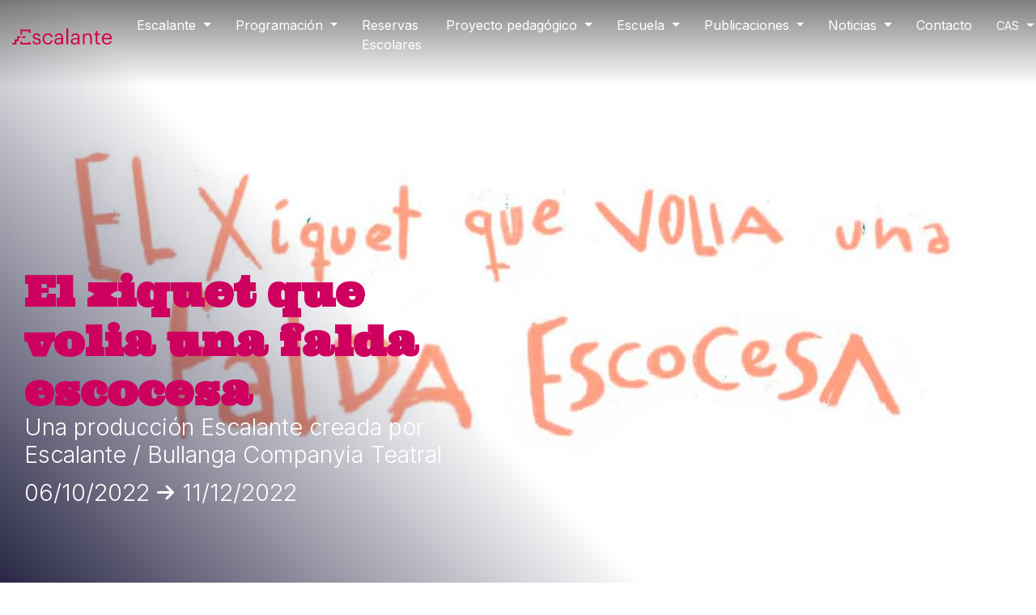

--- FILE ---
content_type: text/html; charset=UTF-8
request_url: https://escalantecentreteatral.dival.es/espectaculo/el-xiquet-que-volia-una-falda-escocesa-2
body_size: 15650
content:
<!DOCTYPE html>
<html lang="es-ES">
<head>
	<meta charset="UTF-8">
	<meta name="viewport" content="width=device-width, initial-scale=1, shrink-to-fit=no">

	<meta name='robots' content='index, follow, max-image-preview:large, max-snippet:-1, max-video-preview:-1' />
<link rel="alternate" hreflang="es" href="https://escalantecentreteatral.dival.es/espectaculo/el-xiquet-que-volia-una-falda-escocesa-2" />
<link rel="alternate" hreflang="val" href="https://escalantecentreteatral.dival.es/val/espectaculo/el-xiquet-que-volia-una-falda-escocesa-2" />
<link rel="alternate" hreflang="x-default" href="https://escalantecentreteatral.dival.es/espectaculo/el-xiquet-que-volia-una-falda-escocesa-2" />
<script id="cookieyes" type="text/javascript" src="https://cdn-cookieyes.com/client_data/1006e8a4807c0d14638e6750/script.js"></script>
	<!-- This site is optimized with the Yoast SEO plugin v21.1 - https://yoast.com/wordpress/plugins/seo/ -->
	<title>El xiquet que volia una falda escocesa - Escalante Centre Teatral</title>
	<link rel="canonical" href="https://escalantecentreteatral.dival.es/espectaculo/el-xiquet-que-volia-una-falda-escocesa-2" />
	<meta property="og:locale" content="es_ES" />
	<meta property="og:type" content="article" />
	<meta property="og:title" content="El xiquet que volia una falda escocesa - Escalante Centre Teatral" />
	<meta property="og:description" content="Qué pasa si un niño quiere una falda pero no le dejan llevarla? Pues, que el niño emprenderá un viaje hacia el único sitio que conoce donde los hombres pueden llevar: Escocia. Un viaje donde los padres se convertirán en sus compañeros, maestros y enemigos. Pero también en hadas, caballeros, ovejas rockeras y brujas, para [&hellip;]" />
	<meta property="og:url" content="https://escalantecentreteatral.dival.es/espectaculo/el-xiquet-que-volia-una-falda-escocesa-2" />
	<meta property="og:site_name" content="Escalante Centre Teatral" />
	<meta property="article:publisher" content="https://www.facebook.com/EscalanteTeatre" />
	<meta property="article:modified_time" content="2024-02-23T17:15:35+00:00" />
	<meta property="og:image" content="https://escalantecentreteatral.dival.es/wp-content/uploads/port_xiquet_853.jpg" />
	<meta property="og:image:width" content="1280" />
	<meta property="og:image:height" content="853" />
	<meta property="og:image:type" content="image/jpeg" />
	<meta name="twitter:card" content="summary_large_image" />
	<meta name="twitter:site" content="@TeatreEscalante" />
	<meta name="twitter:label1" content="Est. reading time" />
	<meta name="twitter:data1" content="1 minuto" />
	<script type="application/ld+json" class="yoast-schema-graph">{"@context":"https://schema.org","@graph":[{"@type":"WebPage","@id":"https://escalantecentreteatral.dival.es/espectaculo/el-xiquet-que-volia-una-falda-escocesa-2","url":"https://escalantecentreteatral.dival.es/espectaculo/el-xiquet-que-volia-una-falda-escocesa-2","name":"El xiquet que volia una falda escocesa - Escalante Centre Teatral","isPartOf":{"@id":"https://escalantecentreteatral.dival.es/val/#website"},"primaryImageOfPage":{"@id":"https://escalantecentreteatral.dival.es/espectaculo/el-xiquet-que-volia-una-falda-escocesa-2#primaryimage"},"image":{"@id":"https://escalantecentreteatral.dival.es/espectaculo/el-xiquet-que-volia-una-falda-escocesa-2#primaryimage"},"thumbnailUrl":"https://escalantecentreteatral.dival.es/wp-content/uploads/port_xiquet_853.jpg","datePublished":"2022-08-30T15:07:53+00:00","dateModified":"2024-02-23T17:15:35+00:00","breadcrumb":{"@id":"https://escalantecentreteatral.dival.es/espectaculo/el-xiquet-que-volia-una-falda-escocesa-2#breadcrumb"},"inLanguage":"es","potentialAction":[{"@type":"ReadAction","target":["https://escalantecentreteatral.dival.es/espectaculo/el-xiquet-que-volia-una-falda-escocesa-2"]}]},{"@type":"ImageObject","inLanguage":"es","@id":"https://escalantecentreteatral.dival.es/espectaculo/el-xiquet-que-volia-una-falda-escocesa-2#primaryimage","url":"https://escalantecentreteatral.dival.es/wp-content/uploads/port_xiquet_853.jpg","contentUrl":"https://escalantecentreteatral.dival.es/wp-content/uploads/port_xiquet_853.jpg","width":1280,"height":853},{"@type":"BreadcrumbList","@id":"https://escalantecentreteatral.dival.es/espectaculo/el-xiquet-que-volia-una-falda-escocesa-2#breadcrumb","itemListElement":[{"@type":"ListItem","position":1,"name":"Home","item":"https://escalantecentreteatral.dival.es/"},{"@type":"ListItem","position":2,"name":"Espectáculos","item":"https://escalantecentreteatral.dival.es/val/espectaculo"},{"@type":"ListItem","position":3,"name":"El xiquet que volia una falda escocesa"}]},{"@type":"WebSite","@id":"https://escalantecentreteatral.dival.es/val/#website","url":"https://escalantecentreteatral.dival.es/val/","name":"Escalante Centre Teatral","description":"Valencia | espectaculos | musicales | artes escenicas.","publisher":{"@id":"https://escalantecentreteatral.dival.es/val/#organization"},"potentialAction":[{"@type":"SearchAction","target":{"@type":"EntryPoint","urlTemplate":"https://escalantecentreteatral.dival.es/val/?s={search_term_string}"},"query-input":"required name=search_term_string"}],"inLanguage":"es"},{"@type":"Organization","@id":"https://escalantecentreteatral.dival.es/val/#organization","name":"Escalante Centre Teatral","alternateName":"Escalante Centre Teatral València","url":"https://escalantecentreteatral.dival.es/val/","logo":{"@type":"ImageObject","inLanguage":"es","@id":"https://escalantecentreteatral.dival.es/val/#/schema/logo/image/","url":"https://escalantecentreteatral.dival.es/wp-content/uploads/logo_ect-1.png","contentUrl":"https://escalantecentreteatral.dival.es/wp-content/uploads/logo_ect-1.png","width":1024,"height":292,"caption":"Escalante Centre Teatral"},"image":{"@id":"https://escalantecentreteatral.dival.es/val/#/schema/logo/image/"},"sameAs":["https://www.facebook.com/EscalanteTeatre","https://twitter.com/TeatreEscalante","https://www.instagram.com/centre_escalante/","https://www.youtube.com/channel/UCaXtimrtZ6eLZKN2qPgPa3g"]}]}</script>
	<!-- / Yoast SEO plugin. -->


<link rel='dns-prefetch' href='//static.addtoany.com' />
<link rel='dns-prefetch' href='//cdn.jsdelivr.net' />
<link rel='dns-prefetch' href='//www.googletagmanager.com' />
<link rel="alternate" type="application/rss+xml" title="Escalante Centre Teatral &raquo; Feed" href="https://escalantecentreteatral.dival.es/feed" />
<link rel="alternate" type="application/rss+xml" title="Escalante Centre Teatral &raquo; Feed de los comentarios" href="https://escalantecentreteatral.dival.es/comments/feed" />
<script>
window._wpemojiSettings = {"baseUrl":"https:\/\/s.w.org\/images\/core\/emoji\/14.0.0\/72x72\/","ext":".png","svgUrl":"https:\/\/s.w.org\/images\/core\/emoji\/14.0.0\/svg\/","svgExt":".svg","source":{"concatemoji":"https:\/\/escalantecentreteatral.dival.es\/wp-includes\/js\/wp-emoji-release.min.js?ver=6.2.2"}};
/*! This file is auto-generated */
!function(e,a,t){var n,r,o,i=a.createElement("canvas"),p=i.getContext&&i.getContext("2d");function s(e,t){p.clearRect(0,0,i.width,i.height),p.fillText(e,0,0);e=i.toDataURL();return p.clearRect(0,0,i.width,i.height),p.fillText(t,0,0),e===i.toDataURL()}function c(e){var t=a.createElement("script");t.src=e,t.defer=t.type="text/javascript",a.getElementsByTagName("head")[0].appendChild(t)}for(o=Array("flag","emoji"),t.supports={everything:!0,everythingExceptFlag:!0},r=0;r<o.length;r++)t.supports[o[r]]=function(e){if(p&&p.fillText)switch(p.textBaseline="top",p.font="600 32px Arial",e){case"flag":return s("\ud83c\udff3\ufe0f\u200d\u26a7\ufe0f","\ud83c\udff3\ufe0f\u200b\u26a7\ufe0f")?!1:!s("\ud83c\uddfa\ud83c\uddf3","\ud83c\uddfa\u200b\ud83c\uddf3")&&!s("\ud83c\udff4\udb40\udc67\udb40\udc62\udb40\udc65\udb40\udc6e\udb40\udc67\udb40\udc7f","\ud83c\udff4\u200b\udb40\udc67\u200b\udb40\udc62\u200b\udb40\udc65\u200b\udb40\udc6e\u200b\udb40\udc67\u200b\udb40\udc7f");case"emoji":return!s("\ud83e\udef1\ud83c\udffb\u200d\ud83e\udef2\ud83c\udfff","\ud83e\udef1\ud83c\udffb\u200b\ud83e\udef2\ud83c\udfff")}return!1}(o[r]),t.supports.everything=t.supports.everything&&t.supports[o[r]],"flag"!==o[r]&&(t.supports.everythingExceptFlag=t.supports.everythingExceptFlag&&t.supports[o[r]]);t.supports.everythingExceptFlag=t.supports.everythingExceptFlag&&!t.supports.flag,t.DOMReady=!1,t.readyCallback=function(){t.DOMReady=!0},t.supports.everything||(n=function(){t.readyCallback()},a.addEventListener?(a.addEventListener("DOMContentLoaded",n,!1),e.addEventListener("load",n,!1)):(e.attachEvent("onload",n),a.attachEvent("onreadystatechange",function(){"complete"===a.readyState&&t.readyCallback()})),(e=t.source||{}).concatemoji?c(e.concatemoji):e.wpemoji&&e.twemoji&&(c(e.twemoji),c(e.wpemoji)))}(window,document,window._wpemojiSettings);
</script>
<style>
img.wp-smiley,
img.emoji {
	display: inline !important;
	border: none !important;
	box-shadow: none !important;
	height: 1em !important;
	width: 1em !important;
	margin: 0 0.07em !important;
	vertical-align: -0.1em !important;
	background: none !important;
	padding: 0 !important;
}
</style>
	<link rel='stylesheet' id='wp-block-library-css' href='https://escalantecentreteatral.dival.es/wp-includes/css/dist/block-library/style.min.css?ver=6.2.2' media='all' />
<style id='wp-block-library-theme-inline-css'>
.wp-block-audio figcaption{color:#555;font-size:13px;text-align:center}.is-dark-theme .wp-block-audio figcaption{color:hsla(0,0%,100%,.65)}.wp-block-audio{margin:0 0 1em}.wp-block-code{border:1px solid #ccc;border-radius:4px;font-family:Menlo,Consolas,monaco,monospace;padding:.8em 1em}.wp-block-embed figcaption{color:#555;font-size:13px;text-align:center}.is-dark-theme .wp-block-embed figcaption{color:hsla(0,0%,100%,.65)}.wp-block-embed{margin:0 0 1em}.blocks-gallery-caption{color:#555;font-size:13px;text-align:center}.is-dark-theme .blocks-gallery-caption{color:hsla(0,0%,100%,.65)}.wp-block-image figcaption{color:#555;font-size:13px;text-align:center}.is-dark-theme .wp-block-image figcaption{color:hsla(0,0%,100%,.65)}.wp-block-image{margin:0 0 1em}.wp-block-pullquote{border-bottom:4px solid;border-top:4px solid;color:currentColor;margin-bottom:1.75em}.wp-block-pullquote cite,.wp-block-pullquote footer,.wp-block-pullquote__citation{color:currentColor;font-size:.8125em;font-style:normal;text-transform:uppercase}.wp-block-quote{border-left:.25em solid;margin:0 0 1.75em;padding-left:1em}.wp-block-quote cite,.wp-block-quote footer{color:currentColor;font-size:.8125em;font-style:normal;position:relative}.wp-block-quote.has-text-align-right{border-left:none;border-right:.25em solid;padding-left:0;padding-right:1em}.wp-block-quote.has-text-align-center{border:none;padding-left:0}.wp-block-quote.is-large,.wp-block-quote.is-style-large,.wp-block-quote.is-style-plain{border:none}.wp-block-search .wp-block-search__label{font-weight:700}.wp-block-search__button{border:1px solid #ccc;padding:.375em .625em}:where(.wp-block-group.has-background){padding:1.25em 2.375em}.wp-block-separator.has-css-opacity{opacity:.4}.wp-block-separator{border:none;border-bottom:2px solid;margin-left:auto;margin-right:auto}.wp-block-separator.has-alpha-channel-opacity{opacity:1}.wp-block-separator:not(.is-style-wide):not(.is-style-dots){width:100px}.wp-block-separator.has-background:not(.is-style-dots){border-bottom:none;height:1px}.wp-block-separator.has-background:not(.is-style-wide):not(.is-style-dots){height:2px}.wp-block-table{margin:0 0 1em}.wp-block-table td,.wp-block-table th{word-break:normal}.wp-block-table figcaption{color:#555;font-size:13px;text-align:center}.is-dark-theme .wp-block-table figcaption{color:hsla(0,0%,100%,.65)}.wp-block-video figcaption{color:#555;font-size:13px;text-align:center}.is-dark-theme .wp-block-video figcaption{color:hsla(0,0%,100%,.65)}.wp-block-video{margin:0 0 1em}.wp-block-template-part.has-background{margin-bottom:0;margin-top:0;padding:1.25em 2.375em}
</style>
<link rel='stylesheet' id='classic-theme-styles-css' href='https://escalantecentreteatral.dival.es/wp-includes/css/classic-themes.min.css?ver=6.2.2' media='all' />
<style id='global-styles-inline-css'>
body{--wp--preset--color--black: #000000;--wp--preset--color--cyan-bluish-gray: #abb8c3;--wp--preset--color--white: #ffffff;--wp--preset--color--pale-pink: #f78da7;--wp--preset--color--vivid-red: #cf2e2e;--wp--preset--color--luminous-vivid-orange: #ff6900;--wp--preset--color--luminous-vivid-amber: #fcb900;--wp--preset--color--light-green-cyan: #7bdcb5;--wp--preset--color--vivid-green-cyan: #00d084;--wp--preset--color--pale-cyan-blue: #8ed1fc;--wp--preset--color--vivid-cyan-blue: #0693e3;--wp--preset--color--vivid-purple: #9b51e0;--wp--preset--gradient--vivid-cyan-blue-to-vivid-purple: linear-gradient(135deg,rgba(6,147,227,1) 0%,rgb(155,81,224) 100%);--wp--preset--gradient--light-green-cyan-to-vivid-green-cyan: linear-gradient(135deg,rgb(122,220,180) 0%,rgb(0,208,130) 100%);--wp--preset--gradient--luminous-vivid-amber-to-luminous-vivid-orange: linear-gradient(135deg,rgba(252,185,0,1) 0%,rgba(255,105,0,1) 100%);--wp--preset--gradient--luminous-vivid-orange-to-vivid-red: linear-gradient(135deg,rgba(255,105,0,1) 0%,rgb(207,46,46) 100%);--wp--preset--gradient--very-light-gray-to-cyan-bluish-gray: linear-gradient(135deg,rgb(238,238,238) 0%,rgb(169,184,195) 100%);--wp--preset--gradient--cool-to-warm-spectrum: linear-gradient(135deg,rgb(74,234,220) 0%,rgb(151,120,209) 20%,rgb(207,42,186) 40%,rgb(238,44,130) 60%,rgb(251,105,98) 80%,rgb(254,248,76) 100%);--wp--preset--gradient--blush-light-purple: linear-gradient(135deg,rgb(255,206,236) 0%,rgb(152,150,240) 100%);--wp--preset--gradient--blush-bordeaux: linear-gradient(135deg,rgb(254,205,165) 0%,rgb(254,45,45) 50%,rgb(107,0,62) 100%);--wp--preset--gradient--luminous-dusk: linear-gradient(135deg,rgb(255,203,112) 0%,rgb(199,81,192) 50%,rgb(65,88,208) 100%);--wp--preset--gradient--pale-ocean: linear-gradient(135deg,rgb(255,245,203) 0%,rgb(182,227,212) 50%,rgb(51,167,181) 100%);--wp--preset--gradient--electric-grass: linear-gradient(135deg,rgb(202,248,128) 0%,rgb(113,206,126) 100%);--wp--preset--gradient--midnight: linear-gradient(135deg,rgb(2,3,129) 0%,rgb(40,116,252) 100%);--wp--preset--duotone--dark-grayscale: url('#wp-duotone-dark-grayscale');--wp--preset--duotone--grayscale: url('#wp-duotone-grayscale');--wp--preset--duotone--purple-yellow: url('#wp-duotone-purple-yellow');--wp--preset--duotone--blue-red: url('#wp-duotone-blue-red');--wp--preset--duotone--midnight: url('#wp-duotone-midnight');--wp--preset--duotone--magenta-yellow: url('#wp-duotone-magenta-yellow');--wp--preset--duotone--purple-green: url('#wp-duotone-purple-green');--wp--preset--duotone--blue-orange: url('#wp-duotone-blue-orange');--wp--preset--font-size--small: 13px;--wp--preset--font-size--medium: 20px;--wp--preset--font-size--large: 36px;--wp--preset--font-size--x-large: 42px;--wp--preset--spacing--20: 0.44rem;--wp--preset--spacing--30: 0.67rem;--wp--preset--spacing--40: 1rem;--wp--preset--spacing--50: 1.5rem;--wp--preset--spacing--60: 2.25rem;--wp--preset--spacing--70: 3.38rem;--wp--preset--spacing--80: 5.06rem;--wp--preset--shadow--natural: 6px 6px 9px rgba(0, 0, 0, 0.2);--wp--preset--shadow--deep: 12px 12px 50px rgba(0, 0, 0, 0.4);--wp--preset--shadow--sharp: 6px 6px 0px rgba(0, 0, 0, 0.2);--wp--preset--shadow--outlined: 6px 6px 0px -3px rgba(255, 255, 255, 1), 6px 6px rgba(0, 0, 0, 1);--wp--preset--shadow--crisp: 6px 6px 0px rgba(0, 0, 0, 1);}:where(.is-layout-flex){gap: 0.5em;}body .is-layout-flow > .alignleft{float: left;margin-inline-start: 0;margin-inline-end: 2em;}body .is-layout-flow > .alignright{float: right;margin-inline-start: 2em;margin-inline-end: 0;}body .is-layout-flow > .aligncenter{margin-left: auto !important;margin-right: auto !important;}body .is-layout-constrained > .alignleft{float: left;margin-inline-start: 0;margin-inline-end: 2em;}body .is-layout-constrained > .alignright{float: right;margin-inline-start: 2em;margin-inline-end: 0;}body .is-layout-constrained > .aligncenter{margin-left: auto !important;margin-right: auto !important;}body .is-layout-constrained > :where(:not(.alignleft):not(.alignright):not(.alignfull)){max-width: var(--wp--style--global--content-size);margin-left: auto !important;margin-right: auto !important;}body .is-layout-constrained > .alignwide{max-width: var(--wp--style--global--wide-size);}body .is-layout-flex{display: flex;}body .is-layout-flex{flex-wrap: wrap;align-items: center;}body .is-layout-flex > *{margin: 0;}:where(.wp-block-columns.is-layout-flex){gap: 2em;}.has-black-color{color: var(--wp--preset--color--black) !important;}.has-cyan-bluish-gray-color{color: var(--wp--preset--color--cyan-bluish-gray) !important;}.has-white-color{color: var(--wp--preset--color--white) !important;}.has-pale-pink-color{color: var(--wp--preset--color--pale-pink) !important;}.has-vivid-red-color{color: var(--wp--preset--color--vivid-red) !important;}.has-luminous-vivid-orange-color{color: var(--wp--preset--color--luminous-vivid-orange) !important;}.has-luminous-vivid-amber-color{color: var(--wp--preset--color--luminous-vivid-amber) !important;}.has-light-green-cyan-color{color: var(--wp--preset--color--light-green-cyan) !important;}.has-vivid-green-cyan-color{color: var(--wp--preset--color--vivid-green-cyan) !important;}.has-pale-cyan-blue-color{color: var(--wp--preset--color--pale-cyan-blue) !important;}.has-vivid-cyan-blue-color{color: var(--wp--preset--color--vivid-cyan-blue) !important;}.has-vivid-purple-color{color: var(--wp--preset--color--vivid-purple) !important;}.has-black-background-color{background-color: var(--wp--preset--color--black) !important;}.has-cyan-bluish-gray-background-color{background-color: var(--wp--preset--color--cyan-bluish-gray) !important;}.has-white-background-color{background-color: var(--wp--preset--color--white) !important;}.has-pale-pink-background-color{background-color: var(--wp--preset--color--pale-pink) !important;}.has-vivid-red-background-color{background-color: var(--wp--preset--color--vivid-red) !important;}.has-luminous-vivid-orange-background-color{background-color: var(--wp--preset--color--luminous-vivid-orange) !important;}.has-luminous-vivid-amber-background-color{background-color: var(--wp--preset--color--luminous-vivid-amber) !important;}.has-light-green-cyan-background-color{background-color: var(--wp--preset--color--light-green-cyan) !important;}.has-vivid-green-cyan-background-color{background-color: var(--wp--preset--color--vivid-green-cyan) !important;}.has-pale-cyan-blue-background-color{background-color: var(--wp--preset--color--pale-cyan-blue) !important;}.has-vivid-cyan-blue-background-color{background-color: var(--wp--preset--color--vivid-cyan-blue) !important;}.has-vivid-purple-background-color{background-color: var(--wp--preset--color--vivid-purple) !important;}.has-black-border-color{border-color: var(--wp--preset--color--black) !important;}.has-cyan-bluish-gray-border-color{border-color: var(--wp--preset--color--cyan-bluish-gray) !important;}.has-white-border-color{border-color: var(--wp--preset--color--white) !important;}.has-pale-pink-border-color{border-color: var(--wp--preset--color--pale-pink) !important;}.has-vivid-red-border-color{border-color: var(--wp--preset--color--vivid-red) !important;}.has-luminous-vivid-orange-border-color{border-color: var(--wp--preset--color--luminous-vivid-orange) !important;}.has-luminous-vivid-amber-border-color{border-color: var(--wp--preset--color--luminous-vivid-amber) !important;}.has-light-green-cyan-border-color{border-color: var(--wp--preset--color--light-green-cyan) !important;}.has-vivid-green-cyan-border-color{border-color: var(--wp--preset--color--vivid-green-cyan) !important;}.has-pale-cyan-blue-border-color{border-color: var(--wp--preset--color--pale-cyan-blue) !important;}.has-vivid-cyan-blue-border-color{border-color: var(--wp--preset--color--vivid-cyan-blue) !important;}.has-vivid-purple-border-color{border-color: var(--wp--preset--color--vivid-purple) !important;}.has-vivid-cyan-blue-to-vivid-purple-gradient-background{background: var(--wp--preset--gradient--vivid-cyan-blue-to-vivid-purple) !important;}.has-light-green-cyan-to-vivid-green-cyan-gradient-background{background: var(--wp--preset--gradient--light-green-cyan-to-vivid-green-cyan) !important;}.has-luminous-vivid-amber-to-luminous-vivid-orange-gradient-background{background: var(--wp--preset--gradient--luminous-vivid-amber-to-luminous-vivid-orange) !important;}.has-luminous-vivid-orange-to-vivid-red-gradient-background{background: var(--wp--preset--gradient--luminous-vivid-orange-to-vivid-red) !important;}.has-very-light-gray-to-cyan-bluish-gray-gradient-background{background: var(--wp--preset--gradient--very-light-gray-to-cyan-bluish-gray) !important;}.has-cool-to-warm-spectrum-gradient-background{background: var(--wp--preset--gradient--cool-to-warm-spectrum) !important;}.has-blush-light-purple-gradient-background{background: var(--wp--preset--gradient--blush-light-purple) !important;}.has-blush-bordeaux-gradient-background{background: var(--wp--preset--gradient--blush-bordeaux) !important;}.has-luminous-dusk-gradient-background{background: var(--wp--preset--gradient--luminous-dusk) !important;}.has-pale-ocean-gradient-background{background: var(--wp--preset--gradient--pale-ocean) !important;}.has-electric-grass-gradient-background{background: var(--wp--preset--gradient--electric-grass) !important;}.has-midnight-gradient-background{background: var(--wp--preset--gradient--midnight) !important;}.has-small-font-size{font-size: var(--wp--preset--font-size--small) !important;}.has-medium-font-size{font-size: var(--wp--preset--font-size--medium) !important;}.has-large-font-size{font-size: var(--wp--preset--font-size--large) !important;}.has-x-large-font-size{font-size: var(--wp--preset--font-size--x-large) !important;}
.wp-block-navigation a:where(:not(.wp-element-button)){color: inherit;}
:where(.wp-block-columns.is-layout-flex){gap: 2em;}
.wp-block-pullquote{font-size: 1.5em;line-height: 1.6;}
</style>
<link rel='stylesheet' id='wpml-blocks-css' href='https://escalantecentreteatral.dival.es/wp-content/plugins/sitepress-multilingual-cms/dist/css/blocks/styles.css?ver=4.6.0' media='all' />
<link rel='stylesheet' id='roots-share-buttons-css' href='https://escalantecentreteatral.dival.es/wp-content/plugins/roots-share-buttons/assets/styles/share-buttons.css?ver=6.2.2' media='all' />
<link rel='stylesheet' id='wpml-legacy-dropdown-0-css' href='//escalantecentreteatral.dival.es/wp-content/plugins/sitepress-multilingual-cms/templates/language-switchers/legacy-dropdown/style.min.css?ver=1' media='all' />
<style id='wpml-legacy-dropdown-0-inline-css'>
.wpml-ls-statics-shortcode_actions{background-color:#eeeeee;}.wpml-ls-statics-shortcode_actions, .wpml-ls-statics-shortcode_actions .wpml-ls-sub-menu, .wpml-ls-statics-shortcode_actions a {border-color:#cdcdcd;}.wpml-ls-statics-shortcode_actions a {color:#444444;background-color:#ffffff;}.wpml-ls-statics-shortcode_actions a:hover,.wpml-ls-statics-shortcode_actions a:focus {color:#000000;background-color:#eeeeee;}.wpml-ls-statics-shortcode_actions .wpml-ls-current-language>a {color:#444444;background-color:#ffffff;}.wpml-ls-statics-shortcode_actions .wpml-ls-current-language:hover>a, .wpml-ls-statics-shortcode_actions .wpml-ls-current-language>a:focus {color:#000000;background-color:#eeeeee;}
</style>
<link rel='stylesheet' id='wpml-menu-item-0-css' href='//escalantecentreteatral.dival.es/wp-content/plugins/sitepress-multilingual-cms/templates/language-switchers/menu-item/style.min.css?ver=1' media='all' />
<link rel='stylesheet' id='wp-pagenavi-css' href='https://escalantecentreteatral.dival.es/wp-content/plugins/wp-pagenavi/pagenavi-css.css?ver=2.70' media='all' />
<link rel='stylesheet' id='style-css' href='https://escalantecentreteatral.dival.es/wp-content/themes/thundertheme/style.css?ver=3.4.1' media='all' />
<link rel='stylesheet' id='main-css' href='https://escalantecentreteatral.dival.es/wp-content/themes/thundertheme/assets/dist/main.css?ver=3.4.1' media='all' />
<link rel='stylesheet' id='newsletter-css' href='https://escalantecentreteatral.dival.es/wp-content/plugins/newsletter/style.css?ver=7.9.5' media='all' />
<link rel='stylesheet' id='addtoany-css' href='https://escalantecentreteatral.dival.es/wp-content/plugins/add-to-any/addtoany.min.css?ver=1.16' media='all' />
<script id='jquery-core-js-extra'>
var SDT_DATA = {"ajaxurl":"https:\/\/escalantecentreteatral.dival.es\/wp-admin\/admin-ajax.php","siteUrl":"https:\/\/escalantecentreteatral.dival.es\/","pluginsUrl":"https:\/\/escalantecentreteatral.dival.es\/wp-content\/plugins","isAdmin":""};
</script>
<script src='https://escalantecentreteatral.dival.es/wp-includes/js/jquery/jquery.min.js?ver=3.6.4' id='jquery-core-js'></script>
<script src='https://escalantecentreteatral.dival.es/wp-includes/js/jquery/jquery-migrate.min.js?ver=3.4.0' id='jquery-migrate-js'></script>
<script id='addtoany-core-js-before'>
window.a2a_config=window.a2a_config||{};a2a_config.callbacks=[];a2a_config.overlays=[];a2a_config.templates={};a2a_localize = {
	Share: "Compartir",
	Save: "Guardar",
	Subscribe: "Suscribir",
	Email: "Correo electrónico",
	Bookmark: "Marcador",
	ShowAll: "Mostrar todo",
	ShowLess: "Mostrar menos",
	FindServices: "Encontrar servicio(s)",
	FindAnyServiceToAddTo: "Encuentra al instante cualquier servicio para añadir a",
	PoweredBy: "Funciona con",
	ShareViaEmail: "Compartir por correo electrónico",
	SubscribeViaEmail: "Suscribirse a través de correo electrónico",
	BookmarkInYourBrowser: "Añadir a marcadores de tu navegador",
	BookmarkInstructions: "Presiona «Ctrl+D» o «\u2318+D» para añadir esta página a marcadores",
	AddToYourFavorites: "Añadir a tus favoritos",
	SendFromWebOrProgram: "Enviar desde cualquier dirección o programa de correo electrónico ",
	EmailProgram: "Programa de correo electrónico",
	More: "Más&#8230;",
	ThanksForSharing: "¡Gracias por compartir!",
	ThanksForFollowing: "¡Gracias por seguirnos!"
};
</script>
<script async src='https://static.addtoany.com/menu/page.js' id='addtoany-core-js'></script>
<script async src='https://escalantecentreteatral.dival.es/wp-content/plugins/add-to-any/addtoany.min.js?ver=1.1' id='addtoany-jquery-js'></script>
<script src='//escalantecentreteatral.dival.es/wp-content/plugins/sitepress-multilingual-cms/templates/language-switchers/legacy-dropdown/script.min.js?ver=1' id='wpml-legacy-dropdown-0-js'></script>
<script src='https://cdn.jsdelivr.net/npm/swiper@10/swiper-bundle.min.js?ver=6.2.2' id='swicards-js'></script>
<link rel="https://api.w.org/" href="https://escalantecentreteatral.dival.es/wp-json/" /><link rel="alternate" type="application/json" href="https://escalantecentreteatral.dival.es/wp-json/wp/v2/espectaculo/12749" /><link rel="EditURI" type="application/rsd+xml" title="RSD" href="https://escalantecentreteatral.dival.es/xmlrpc.php?rsd" />
<link rel="wlwmanifest" type="application/wlwmanifest+xml" href="https://escalantecentreteatral.dival.es/wp-includes/wlwmanifest.xml" />
<meta name="generator" content="WordPress 6.2.2" />
<link rel='shortlink' href='https://escalantecentreteatral.dival.es/?p=12749' />
<link rel="alternate" type="application/json+oembed" href="https://escalantecentreteatral.dival.es/wp-json/oembed/1.0/embed?url=https%3A%2F%2Fescalantecentreteatral.dival.es%2Fespectaculo%2Fel-xiquet-que-volia-una-falda-escocesa-2" />
<link rel="alternate" type="text/xml+oembed" href="https://escalantecentreteatral.dival.es/wp-json/oembed/1.0/embed?url=https%3A%2F%2Fescalantecentreteatral.dival.es%2Fespectaculo%2Fel-xiquet-que-volia-una-falda-escocesa-2&#038;format=xml" />
<meta name="generator" content="WPML ver:4.6.0 stt:2,64;" />
<meta name="generator" content="Site Kit by Google 1.150.0" /><link rel="icon" href="https://escalantecentreteatral.dival.es/wp-content/uploads/cropped-loguin_escalante-32x32.png" sizes="32x32" />
<link rel="icon" href="https://escalantecentreteatral.dival.es/wp-content/uploads/cropped-loguin_escalante-192x192.png" sizes="192x192" />
<link rel="apple-touch-icon" href="https://escalantecentreteatral.dival.es/wp-content/uploads/cropped-loguin_escalante-180x180.png" />
<meta name="msapplication-TileImage" content="https://escalantecentreteatral.dival.es/wp-content/uploads/cropped-loguin_escalante-270x270.png" />
		<style id="wp-custom-css">
			.tit_desta_red{
	    color: rgb(206, 0, 95);
    font-size: 1.2rem;
    font-weight: 600;
    margin-bottom: 10px;
    padding-bottom: 10px;
    position: relative;
 
}

.tit_desta_gris{
	    color: #5d5d5d;
    font-size: 1.2rem;
    font-weight: 600;
    margin-bottom: 10px;
    padding-bottom: 10px;
    position: relative;
 
}


.tit_desta_gris:after{
	    background-color: #5d5d5d;
    bottom: -5px;
    content: "";
    height: 1px;
    left: 0;
    position: absolute;
    width: 25px;
}

@media screen and (max-width:1200px){
	
	.home .navbar-nav>li>a, .home .rrss_thunder_header a, .page-template-template-programacion .navbar-nav>li>a, .page-template-template-programacion .rrss_thunder_header a, .page-template-template-quienes .navbar-nav>li>a, .page-template-template-quienes .rrss_thunder_header a, .single-espectaculo .navbar-nav>li>a, .single-espectaculo .rrss_thunder_header a{
		
		color:#141414 !important;
	}
	
}

@media screen and (min-width:1200px){
	
	.home .navbar-nav>li>a, .home .rrss_thunder_header a, .page-template-template-programacion .navbar-nav>li>a, .page-template-template-programacion .rrss_thunder_header a, .page-template-template-quienes .navbar-nav>li>a, .page-template-template-quienes .rrss_thunder_header a, .single-espectaculo .navbar-nav>li>a, .single-espectaculo .rrss_thunder_header a{
		
		color:#ffffff !important;
	}
	
	
	.row_profe h3{
	margin-top:30px
}
	
	
	.single-espectaculo #telon{
		pointer-events:none;
	}
	
		div[data-name="foto_profesor"] img{
		max-width:250px !important;
		height:auto !important;
	}
	
	.single-post .titular_single{
			/*text-shadow: 0 0 5px rgba(255,255,255, 1);*/
		
		@media screen and (min-width:1024px){
			
			font-size:2.5rem;
			line-height:1.2;
		}
		
		& p{
					@media screen and (min-width:1024px){
			
			font-size:2.5rem;
			line-height:1.2;
		}
			
		}
		
	}
	
	.single-post{
		& article{
			margin-top:30px;
		}
	}
	
	.single-post .img_fon_new{
		
			
		display:none;
	}
	
	.single-post .cont_img_new_single{
		/*opacity:0;*/
	}
	
	.frame_img_evento{
		display:none;
	}
		
.page-template-template-historico 	.frame_img_evento{
		display:flex;
	} 
		
	}

.proximos_eventos_home .frame_img_evento{

	display:flex !important;

}



.slide-tipo-imagen .info_box_repre{
	justify-content:flex-start !important;
	
	@media (min-width:1024px){
		max-width:70%;
	}
	
}
.slide-tipo-imagen a{
	display:none;
}

.slide-tipo-imagen .tit_banner{
	text-align:left;
	color:white;
	
}


.slide-tipo-video video{
	height:100%;
}

/*
.proximos_eventos_home .item_espec_grid:nth-child(2){
	order:-1;
}
*/


.listo_descargas{
	display:flex;
	flex-wrap : wrap;
}
.listo_descargas li{
	padding-left:15px;
	padding-right : 15px;
	margin-bottom : 30px;
}

.item-notaprensa .frame_img_evento, .item-repercusion .frame_img_evento {
    display: none;
}


.item-notaprensa .frame_img_evento{
	display:none !important;
}


.section_video p:has(iframe){
	width:100% !important;
}

.page-template-template-mur_alumnes .frame_img_evento{
	display:flex !important;
}

.ico-audio, .ico-audio img{
	max-width: 35px !important;
}
.block-editor-block-list__layout::selection {
     background: #999 !important;  
}
		</style>
		<style id="wpforms-css-vars-root">
				:root {
					--wpforms-field-border-radius: 3px;
--wpforms-field-border-style: solid;
--wpforms-field-border-size: 1px;
--wpforms-field-background-color: #ffffff;
--wpforms-field-border-color: rgba( 0, 0, 0, 0.25 );
--wpforms-field-border-color-spare: rgba( 0, 0, 0, 0.25 );
--wpforms-field-text-color: rgba( 0, 0, 0, 0.7 );
--wpforms-field-menu-color: #ffffff;
--wpforms-label-color: rgba( 0, 0, 0, 0.85 );
--wpforms-label-sublabel-color: rgba( 0, 0, 0, 0.55 );
--wpforms-label-error-color: #d63637;
--wpforms-button-border-radius: 3px;
--wpforms-button-border-style: none;
--wpforms-button-border-size: 1px;
--wpforms-button-background-color: #066aab;
--wpforms-button-border-color: #066aab;
--wpforms-button-text-color: #ffffff;
--wpforms-page-break-color: #066aab;
--wpforms-background-image: none;
--wpforms-background-position: center center;
--wpforms-background-repeat: no-repeat;
--wpforms-background-size: cover;
--wpforms-background-width: 100px;
--wpforms-background-height: 100px;
--wpforms-background-color: rgba( 0, 0, 0, 0 );
--wpforms-background-url: none;
--wpforms-container-padding: 0px;
--wpforms-container-border-style: none;
--wpforms-container-border-width: 1px;
--wpforms-container-border-color: #000000;
--wpforms-container-border-radius: 3px;
--wpforms-field-size-input-height: 43px;
--wpforms-field-size-input-spacing: 15px;
--wpforms-field-size-font-size: 16px;
--wpforms-field-size-line-height: 19px;
--wpforms-field-size-padding-h: 14px;
--wpforms-field-size-checkbox-size: 16px;
--wpforms-field-size-sublabel-spacing: 5px;
--wpforms-field-size-icon-size: 1;
--wpforms-label-size-font-size: 16px;
--wpforms-label-size-line-height: 19px;
--wpforms-label-size-sublabel-font-size: 14px;
--wpforms-label-size-sublabel-line-height: 17px;
--wpforms-button-size-font-size: 17px;
--wpforms-button-size-height: 41px;
--wpforms-button-size-padding-h: 15px;
--wpforms-button-size-margin-top: 10px;
--wpforms-container-shadow-size-box-shadow: none;

				}
			</style><!-- Google tag (gtag.js) -->
<script async src="https://www.googletagmanager.com/gtag/js?id=G-Q550LVP7ZQ"></script>
<script>
  window.dataLayer = window.dataLayer || [];
  function gtag(){dataLayer.push(arguments);}
  gtag('js', new Date());

  gtag('config', 'G-Q550LVP7ZQ');
</script>

</head>

<script>console.log('PHP: mostrar 3D');</script><script>console.log('PHP: ');</script>
<body data-feedes="https://escalantecentreteatral.dival.es/calendarfeed?lang=es" data-feedval="https://escalantecentreteatral.dival.es/calendarfeed" class="espectaculo-template-default single single-espectaculo postid-12749">

<svg xmlns="http://www.w3.org/2000/svg" viewBox="0 0 0 0" width="0" height="0" focusable="false" role="none" style="visibility: hidden; position: absolute; left: -9999px; overflow: hidden;" ><defs><filter id="wp-duotone-dark-grayscale"><feColorMatrix color-interpolation-filters="sRGB" type="matrix" values=" .299 .587 .114 0 0 .299 .587 .114 0 0 .299 .587 .114 0 0 .299 .587 .114 0 0 " /><feComponentTransfer color-interpolation-filters="sRGB" ><feFuncR type="table" tableValues="0 0.49803921568627" /><feFuncG type="table" tableValues="0 0.49803921568627" /><feFuncB type="table" tableValues="0 0.49803921568627" /><feFuncA type="table" tableValues="1 1" /></feComponentTransfer><feComposite in2="SourceGraphic" operator="in" /></filter></defs></svg><svg xmlns="http://www.w3.org/2000/svg" viewBox="0 0 0 0" width="0" height="0" focusable="false" role="none" style="visibility: hidden; position: absolute; left: -9999px; overflow: hidden;" ><defs><filter id="wp-duotone-grayscale"><feColorMatrix color-interpolation-filters="sRGB" type="matrix" values=" .299 .587 .114 0 0 .299 .587 .114 0 0 .299 .587 .114 0 0 .299 .587 .114 0 0 " /><feComponentTransfer color-interpolation-filters="sRGB" ><feFuncR type="table" tableValues="0 1" /><feFuncG type="table" tableValues="0 1" /><feFuncB type="table" tableValues="0 1" /><feFuncA type="table" tableValues="1 1" /></feComponentTransfer><feComposite in2="SourceGraphic" operator="in" /></filter></defs></svg><svg xmlns="http://www.w3.org/2000/svg" viewBox="0 0 0 0" width="0" height="0" focusable="false" role="none" style="visibility: hidden; position: absolute; left: -9999px; overflow: hidden;" ><defs><filter id="wp-duotone-purple-yellow"><feColorMatrix color-interpolation-filters="sRGB" type="matrix" values=" .299 .587 .114 0 0 .299 .587 .114 0 0 .299 .587 .114 0 0 .299 .587 .114 0 0 " /><feComponentTransfer color-interpolation-filters="sRGB" ><feFuncR type="table" tableValues="0.54901960784314 0.98823529411765" /><feFuncG type="table" tableValues="0 1" /><feFuncB type="table" tableValues="0.71764705882353 0.25490196078431" /><feFuncA type="table" tableValues="1 1" /></feComponentTransfer><feComposite in2="SourceGraphic" operator="in" /></filter></defs></svg><svg xmlns="http://www.w3.org/2000/svg" viewBox="0 0 0 0" width="0" height="0" focusable="false" role="none" style="visibility: hidden; position: absolute; left: -9999px; overflow: hidden;" ><defs><filter id="wp-duotone-blue-red"><feColorMatrix color-interpolation-filters="sRGB" type="matrix" values=" .299 .587 .114 0 0 .299 .587 .114 0 0 .299 .587 .114 0 0 .299 .587 .114 0 0 " /><feComponentTransfer color-interpolation-filters="sRGB" ><feFuncR type="table" tableValues="0 1" /><feFuncG type="table" tableValues="0 0.27843137254902" /><feFuncB type="table" tableValues="0.5921568627451 0.27843137254902" /><feFuncA type="table" tableValues="1 1" /></feComponentTransfer><feComposite in2="SourceGraphic" operator="in" /></filter></defs></svg><svg xmlns="http://www.w3.org/2000/svg" viewBox="0 0 0 0" width="0" height="0" focusable="false" role="none" style="visibility: hidden; position: absolute; left: -9999px; overflow: hidden;" ><defs><filter id="wp-duotone-midnight"><feColorMatrix color-interpolation-filters="sRGB" type="matrix" values=" .299 .587 .114 0 0 .299 .587 .114 0 0 .299 .587 .114 0 0 .299 .587 .114 0 0 " /><feComponentTransfer color-interpolation-filters="sRGB" ><feFuncR type="table" tableValues="0 0" /><feFuncG type="table" tableValues="0 0.64705882352941" /><feFuncB type="table" tableValues="0 1" /><feFuncA type="table" tableValues="1 1" /></feComponentTransfer><feComposite in2="SourceGraphic" operator="in" /></filter></defs></svg><svg xmlns="http://www.w3.org/2000/svg" viewBox="0 0 0 0" width="0" height="0" focusable="false" role="none" style="visibility: hidden; position: absolute; left: -9999px; overflow: hidden;" ><defs><filter id="wp-duotone-magenta-yellow"><feColorMatrix color-interpolation-filters="sRGB" type="matrix" values=" .299 .587 .114 0 0 .299 .587 .114 0 0 .299 .587 .114 0 0 .299 .587 .114 0 0 " /><feComponentTransfer color-interpolation-filters="sRGB" ><feFuncR type="table" tableValues="0.78039215686275 1" /><feFuncG type="table" tableValues="0 0.94901960784314" /><feFuncB type="table" tableValues="0.35294117647059 0.47058823529412" /><feFuncA type="table" tableValues="1 1" /></feComponentTransfer><feComposite in2="SourceGraphic" operator="in" /></filter></defs></svg><svg xmlns="http://www.w3.org/2000/svg" viewBox="0 0 0 0" width="0" height="0" focusable="false" role="none" style="visibility: hidden; position: absolute; left: -9999px; overflow: hidden;" ><defs><filter id="wp-duotone-purple-green"><feColorMatrix color-interpolation-filters="sRGB" type="matrix" values=" .299 .587 .114 0 0 .299 .587 .114 0 0 .299 .587 .114 0 0 .299 .587 .114 0 0 " /><feComponentTransfer color-interpolation-filters="sRGB" ><feFuncR type="table" tableValues="0.65098039215686 0.40392156862745" /><feFuncG type="table" tableValues="0 1" /><feFuncB type="table" tableValues="0.44705882352941 0.4" /><feFuncA type="table" tableValues="1 1" /></feComponentTransfer><feComposite in2="SourceGraphic" operator="in" /></filter></defs></svg><svg xmlns="http://www.w3.org/2000/svg" viewBox="0 0 0 0" width="0" height="0" focusable="false" role="none" style="visibility: hidden; position: absolute; left: -9999px; overflow: hidden;" ><defs><filter id="wp-duotone-blue-orange"><feColorMatrix color-interpolation-filters="sRGB" type="matrix" values=" .299 .587 .114 0 0 .299 .587 .114 0 0 .299 .587 .114 0 0 .299 .587 .114 0 0 " /><feComponentTransfer color-interpolation-filters="sRGB" ><feFuncR type="table" tableValues="0.098039215686275 1" /><feFuncG type="table" tableValues="0 0.66274509803922" /><feFuncB type="table" tableValues="0.84705882352941 0.41960784313725" /><feFuncA type="table" tableValues="1 1" /></feComponentTransfer><feComposite in2="SourceGraphic" operator="in" /></filter></defs></svg>
<a href="#main" class="visually-hidden-focusable">Skip to main content</a>

<div id="wrapper">
	<header>
		<nav id="header" class="navbar navbar-expand-xl  navbar-light bg-light fixed-top">
			<div class="w-100 cont_web d-flex justify-content-between align-items-center">
				<a class="navbar-brand" href="https://escalantecentreteatral.dival.es" title="Escalante Centre Teatral" rel="home">
											<img src="https://escalantecentreteatral.dival.es/wp-content/uploads/logo_solo_escalante_red-1-1.svg" alt="Escalante Centre Teatral" />
									</a>

				<button class="navbar-toggler" type="button" data-bs-toggle="collapse" data-bs-target="#navbar" aria-controls="navbar" aria-expanded="false" aria-label="Toggle navigation">
					<span class="navbar-toggler-icon"></span>
				</button>

				<div id="navbar" class="collapse navbar-collapse navbar-thunder">
					<ul id="menu-menu-principal" class="navbar-nav  menu_thunder"><li itemscope="itemscope" itemtype="https://www.schema.org/SiteNavigationElement" id="menu-item-14902" class="menu-item menu-item-type-post_type menu-item-object-page menu-item-has-children nav-item menu-item-14902 dropdown"><a title="Escalante" href="#" data-bs-toggle="dropdown" class="nav-link dropdown-toggle" aria-expanded="false">Escalante <span class="caret"></span></a><ul role="menu" class="dropdown-menu"><li itemscope="itemscope" itemtype="https://www.schema.org/SiteNavigationElement" id="menu-item-14901" class="menu-item menu-item-type-post_type menu-item-object-page menu-item-14901"><a title="Escalante" href="https://escalantecentreteatral.dival.es/escalante" class="dropdown-item">Escalante</a></li>
<li itemscope="itemscope" itemtype="https://www.schema.org/SiteNavigationElement" id="menu-item-11380" class="menu-item menu-item-type-post_type menu-item-object-page menu-item-11380"><a title="Premios" href="https://escalantecentreteatral.dival.es/escalante/premios" class="dropdown-item">Premios</a></li>
<li itemscope="itemscope" itemtype="https://www.schema.org/SiteNavigationElement" id="menu-item-4387" class="menu-item menu-item-type-post_type menu-item-object-page menu-item-4387"><a title="Portal de Transparencia" href="https://escalantecentreteatral.dival.es/escalante/portal-de-transparencia" class="dropdown-item">Portal de Transparencia</a></li>
<li itemscope="itemscope" itemtype="https://www.schema.org/SiteNavigationElement" id="menu-item-17483" class="menu-item menu-item-type-post_type menu-item-object-page menu-item-17483"><a title="Descargas" href="https://escalantecentreteatral.dival.es/descargas" class="dropdown-item">Descargas</a></li>
</ul>
</li>
<li itemscope="itemscope" itemtype="https://www.schema.org/SiteNavigationElement" id="menu-item-877" class="programacion menu-item menu-item-type-post_type menu-item-object-page menu-item-has-children nav-item menu-item-877 dropdown"><a title="Programación" href="#" data-bs-toggle="dropdown" class="nav-link dropdown-toggle" aria-expanded="false">Programación <span class="caret"></span></a><ul role="menu" class="dropdown-menu"><li itemscope="itemscope" itemtype="https://www.schema.org/SiteNavigationElement" id="menu-item-4396" class="menu-item menu-item-type-post_type menu-item-object-page menu-item-4396"><a title="Temporada actual" href="https://escalantecentreteatral.dival.es/programacion/temporada-actual" class="dropdown-item">Temporada actual</a></li>
<li itemscope="itemscope" itemtype="https://www.schema.org/SiteNavigationElement" id="menu-item-14903" class="menu-item menu-item-type-post_type menu-item-object-page menu-item-14903"><a title="Histórico de producciones" href="https://escalantecentreteatral.dival.es/programacion/historico-producciones" class="dropdown-item">Histórico de producciones</a></li>
<li itemscope="itemscope" itemtype="https://www.schema.org/SiteNavigationElement" id="menu-item-15836" class="menu-item menu-item-type-post_type menu-item-object-page menu-item-15836"><a title="Histórico temporadas" href="https://escalantecentreteatral.dival.es/programacion/historico-temporadas" class="dropdown-item">Histórico temporadas</a></li>
</ul>
</li>
<li itemscope="itemscope" itemtype="https://www.schema.org/SiteNavigationElement" id="menu-item-17885" class="menu-item menu-item-type-post_type menu-item-object-page nav-item menu-item-17885"><a title="Reservas Escolares" href="https://escalantecentreteatral.dival.es/reserves" class="nav-link">Reservas Escolares</a></li>
<li itemscope="itemscope" itemtype="https://www.schema.org/SiteNavigationElement" id="menu-item-11386" class="menu-item menu-item-type-post_type menu-item-object-page menu-item-has-children nav-item menu-item-11386 dropdown"><a title="Proyecto pedagógico" href="#" data-bs-toggle="dropdown" class="nav-link dropdown-toggle" aria-expanded="false">Proyecto pedagógico <span class="caret"></span></a><ul role="menu" class="dropdown-menu"><li itemscope="itemscope" itemtype="https://www.schema.org/SiteNavigationElement" id="menu-item-6864" class="menu-item menu-item-type-post_type menu-item-object-page menu-item-6864"><a title="Aula didáctica" href="https://escalantecentreteatral.dival.es/aula-didactica" class="dropdown-item">Aula didáctica</a></li>
<li itemscope="itemscope" itemtype="https://www.schema.org/SiteNavigationElement" id="menu-item-4912" class="menu-item menu-item-type-post_type menu-item-object-page menu-item-4912"><a title="Muro de los alumnos" href="https://escalantecentreteatral.dival.es/muro-de-los-alumnos" class="dropdown-item">Muro de los alumnos</a></li>
</ul>
</li>
<li itemscope="itemscope" itemtype="https://www.schema.org/SiteNavigationElement" id="menu-item-15611" class="menu-item menu-item-type-post_type menu-item-object-page menu-item-has-children nav-item menu-item-15611 dropdown"><a title="Escuela" href="#" data-bs-toggle="dropdown" class="nav-link dropdown-toggle" aria-expanded="false">Escuela <span class="caret"></span></a><ul role="menu" class="dropdown-menu"><li itemscope="itemscope" itemtype="https://www.schema.org/SiteNavigationElement" id="menu-item-14904" class="menu-item menu-item-type-post_type menu-item-object-page menu-item-14904"><a title="Escuela" href="https://escalantecentreteatral.dival.es/escuela" class="dropdown-item">Escuela</a></li>
<li itemscope="itemscope" itemtype="https://www.schema.org/SiteNavigationElement" id="menu-item-4391" class="menu-item menu-item-type-post_type menu-item-object-page menu-item-4391"><a title="Seminarios para profesionales" href="https://escalantecentreteatral.dival.es/escuela/seminarios-para-profesionales" class="dropdown-item">Seminarios para profesionales</a></li>
<li itemscope="itemscope" itemtype="https://www.schema.org/SiteNavigationElement" id="menu-item-5754" class="menu-item menu-item-type-post_type menu-item-object-page menu-item-5754"><a title="Teatro para Adultos" href="https://escalantecentreteatral.dival.es/escuela/teatro-mujeres" class="dropdown-item">Teatro para Adultos</a></li>
<li itemscope="itemscope" itemtype="https://www.schema.org/SiteNavigationElement" id="menu-item-4389" class="menu-item menu-item-type-post_type menu-item-object-page menu-item-4389"><a title="Teatro Inclusivo" href="https://escalantecentreteatral.dival.es/escuela/teatro-inclusivo" class="dropdown-item">Teatro Inclusivo</a></li>
<li itemscope="itemscope" itemtype="https://www.schema.org/SiteNavigationElement" id="menu-item-4392" class="menu-item menu-item-type-post_type menu-item-object-page menu-item-4392"><a title="Escoleta" href="https://escalantecentreteatral.dival.es/escuela/escoleta" class="dropdown-item">Escoleta</a></li>
</ul>
</li>
<li itemscope="itemscope" itemtype="https://www.schema.org/SiteNavigationElement" id="menu-item-17145" class="menu-item menu-item-type-custom menu-item-object-custom menu-item-has-children nav-item menu-item-17145 dropdown"><a title="Publicaciones" href="#" data-bs-toggle="dropdown" class="nav-link dropdown-toggle" aria-expanded="false">Publicaciones <span class="caret"></span></a><ul role="menu" class="dropdown-menu"><li itemscope="itemscope" itemtype="https://www.schema.org/SiteNavigationElement" id="menu-item-14916" class="menu-item menu-item-type-post_type menu-item-object-page menu-item-14916"><a title="Premios ECT" href="https://escalantecentreteatral.dival.es/publicaciones" class="dropdown-item">Premios ECT</a></li>
<li itemscope="itemscope" itemtype="https://www.schema.org/SiteNavigationElement" id="menu-item-17160" class="menu-item menu-item-type-post_type menu-item-object-page menu-item-17160"><a title="Producciones ECT" href="https://escalantecentreteatral.dival.es/publicaciones-producciones-ect" class="dropdown-item">Producciones ECT</a></li>
<li itemscope="itemscope" itemtype="https://www.schema.org/SiteNavigationElement" id="menu-item-17146" class="menu-item menu-item-type-post_type menu-item-object-page menu-item-17146"><a title="Catálogos ECT" href="https://escalantecentreteatral.dival.es/catalogos-ect" class="dropdown-item">Catálogos ECT</a></li>
</ul>
</li>
<li itemscope="itemscope" itemtype="https://www.schema.org/SiteNavigationElement" id="menu-item-11385" class="menu-item menu-item-type-post_type menu-item-object-page menu-item-has-children nav-item menu-item-11385 dropdown"><a title="Noticias" href="#" data-bs-toggle="dropdown" class="nav-link dropdown-toggle" aria-expanded="false">Noticias <span class="caret"></span></a><ul role="menu" class="dropdown-menu"><li itemscope="itemscope" itemtype="https://www.schema.org/SiteNavigationElement" id="menu-item-11400" class="menu-item menu-item-type-post_type menu-item-object-page menu-item-11400"><a title="Noticias" href="https://escalantecentreteatral.dival.es/noticias" class="dropdown-item">Noticias</a></li>
<li itemscope="itemscope" itemtype="https://www.schema.org/SiteNavigationElement" id="menu-item-11383" class="menu-item menu-item-type-post_type menu-item-object-page menu-item-11383"><a title="Notas de prensa" href="https://escalantecentreteatral.dival.es/noticias/notas-de-prensa" class="dropdown-item">Notas de prensa</a></li>
<li itemscope="itemscope" itemtype="https://www.schema.org/SiteNavigationElement" id="menu-item-11384" class="menu-item menu-item-type-post_type menu-item-object-page menu-item-11384"><a title="Clipping" href="https://escalantecentreteatral.dival.es/noticias/clipping-es" class="dropdown-item">Clipping</a></li>
</ul>
</li>
<li itemscope="itemscope" itemtype="https://www.schema.org/SiteNavigationElement" id="menu-item-15417" class="menu-item menu-item-type-post_type menu-item-object-page nav-item menu-item-15417"><a title="Contacto" href="https://escalantecentreteatral.dival.es/equipo-y-contactos" class="nav-link">Contacto</a></li>
<li itemscope="itemscope" itemtype="https://www.schema.org/SiteNavigationElement" id="menu-item-wpml-ls-6-es" class="menu-item-language menu-item-language-current menu-item wpml-ls-slot-6 wpml-ls-item wpml-ls-item-es wpml-ls-current-language wpml-ls-menu-item wpml-ls-first-item menu-item-type-wpml_ls_menu_item menu-item-object-wpml_ls_menu_item menu-item-has-children nav-item menu-item-wpml-ls-6-es dropdown"><a title="Español" href="#" data-bs-toggle="dropdown" class="nav-link dropdown-toggle" aria-expanded="false"><i class="fa Español" aria-hidden="true"></i>&nbsp;<span class="wpml-ls-native" lang="es">Español</span> <span class="caret"></span></a><ul role="menu" class="dropdown-menu"><li itemscope="itemscope" itemtype="https://www.schema.org/SiteNavigationElement" id="menu-item-wpml-ls-6-val" class="menu-item-language menu-item wpml-ls-slot-6 wpml-ls-item wpml-ls-item-val wpml-ls-menu-item wpml-ls-last-item menu-item-type-wpml_ls_menu_item menu-item-object-wpml_ls_menu_item menu-item-wpml-ls-6-val"><a title="Valencià" href="https://escalantecentreteatral.dival.es/val/espectaculo/el-xiquet-que-volia-una-falda-escocesa-2" class="dropdown-item"><i class="fa Valencià" aria-hidden="true"></i>&nbsp;<span class="wpml-ls-native" lang="val">Valencià</span></a></li>
</ul>
</li>
</ul> 

					<div id="rrss_thunder_header_movil" class="  rrss_thunder_header_movil"><ul class="redes_sociales">

    <li><a href="https://www.facebook.com/Teatre-Escalante-255340187948596/" target="_blank"><span class="icon-facebook"></span></a></li>


    <li><a href="https://twitter.com/TeatreEscalante" target="_blank"><span class="icon-twitter"></span></a></li>

    <li><a href="https://www.instagram.com/centre_escalante/" target="_blank"><span class="icon-instagram"></span></a></li>


    <li><a href="https://www.youtube.com/channel/UCaXtimrtZ6eLZKN2qPgPa3g/videos" target="_blank"><span class="icon-youtube"></span></a></li>

</ul> </div>

				</div><!-- /.navbar-collapse -->
				<div class="rrss_thunder_header "><ul class="redes_sociales">

    <li><a href="https://www.facebook.com/Teatre-Escalante-255340187948596/" target="_blank"><span class="icon-facebook"></span></a></li>


    <li><a href="https://twitter.com/TeatreEscalante" target="_blank"><span class="icon-twitter"></span></a></li>

    <li><a href="https://www.instagram.com/centre_escalante/" target="_blank"><span class="icon-instagram"></span></a></li>


    <li><a href="https://www.youtube.com/channel/UCaXtimrtZ6eLZKN2qPgPa3g/videos" target="_blank"><span class="icon-youtube"></span></a></li>

</ul> </div>
				<!-- <div class="d-none d-md-flex d-xl-none"></div> -->
			</div><!-- /.container -->
		</nav><!-- /#header -->
	</header>
	<div id="cont_canvas" class="cont_canvas">
        
		</div>
		<div id="smooth-wrapper">
	<main id="main" class=" " style="padding-top: 100px;">

	 
<script>console.log('PHP: _edit_lock : 1708708537:1');</script><script>console.log('PHP: _edit_last : 1');</script><script>console.log('PHP: _wpml_media_featured : 1');</script><script>console.log('PHP: _wpml_media_duplicate : 1');</script><script>console.log('PHP: _thumbnail_id : 12820');</script><script>console.log('PHP: _yoast_wpseo_content_score : 90');</script><script>console.log('PHP: cartel_obra : 12750');</script><script>console.log('PHP: _cartel_obra : field_57ea2e8c4e525');</script><script>console.log('PHP: imagen_avance_temporada : ');</script><script>console.log('PHP: _imagen_avance_temporada : field_5944f602afcbb');</script><script>console.log('PHP: ciclo_pertenece : ');</script><script>console.log('PHP: _ciclo_pertenece : field_57ea299c346d4');</script><script>console.log('PHP: acf-subtitulo : ');</script><script>console.log('PHP: _acf-subtitulo : field_57cc1d98cb76d');</script><script>console.log('PHP: acf-compania : Escalante / Bullanga Companyia Teatral');</script><script>console.log('PHP: _acf-compania : field_57c995f94ee20');</script><script>console.log('PHP: acf-direccion : GIRA ESCALANTE 2022');</script><script>console.log('PHP: _acf-direccion : field_57cd8d5b4f627');</script><script>console.log('PHP: texto_espectaculo : ');</script><script>console.log('PHP: _texto_espectaculo : field_57e94ed27adc6');</script><script>console.log('PHP: calificacion_por_edades : A partir de 7 años');</script><script>console.log('PHP: _calificacion_por_edades : field_57e94e1eb7bbc');</script><script>console.log('PHP: genero : Teatro');</script><script>console.log('PHP: _genero : field_60fa7375d912c');</script><script>console.log('PHP: idioma_obra : Valenciano / 55 min.');</script><script>console.log('PHP: _idioma_obra : field_57e951a2b9d23');</script><script>console.log('PHP: acf-dossier_pedagogico : ');</script><script>console.log('PHP: _acf-dossier_pedagogico : field_57ca8d62b96d8');</script><script>console.log('PHP: acf-web : ');</script><script>console.log('PHP: _acf-web : field_57c99f214ee22');</script><script>console.log('PHP: acf-fecha_de_estreno : 20221006');</script><script>console.log('PHP: _acf-fecha_de_estreno : field_57c9a63a7ad7f');</script><script>console.log('PHP: acf-fecha_finalizacion : 20221211');</script><script>console.log('PHP: _acf-fecha_finalizacion : field_57eb61b9df055');</script><script>console.log('PHP: acf-ficha_artistica : <strong>Intérpretes</strong>
Gabriel Benavent, Estela Martínez y Vicent Pastor

<strong>Autoría y dirección
</strong>Adrián Novella

<strong>Movimiento y coreografía</strong>
Alejandra García

<strong>Composición y dirección musical</strong>
Raquel Molano

<strong>Vestuario</strong>
Sara Recatalà

<strong>Espacio escénico</strong>
Luis Crespo

<strong>Iluminación</strong>
Ximo Olcina

<strong>Espacio sonoro</strong>
Eduardo Soriano');</script><script>console.log('PHP: _acf-ficha_artistica : field_57c9a67e98fe6');</script><script>console.log('PHP: acf-galeria : ');</script><script>console.log('PHP: _acf-galeria : field_57c9a84b56824');</script><script>console.log('PHP: acf-videos : ');</script><script>console.log('PHP: _acf-videos : field_57ea22f291280');</script><script>console.log('PHP: acf-premios : ');</script><script>console.log('PHP: _acf-premios : field_57cc03aae0c48');</script><script>console.log('PHP: _webdados_fb_open_graph_specific_image : ');</script><script>console.log('PHP: _yoast_wpseo_primary_ciclo : 359');</script><script>console.log('PHP: _yoast_wpseo_primary_tipo_espec : 415');</script><script>console.log('PHP: _wp_old_date : 2022-08-24');</script><script>console.log('PHP: _wpml_word_count : {"total":163,"to_translate":{"val":163}}');</script><script>console.log('PHP: _yoast_wpseo_estimated-reading-time-minutes : 1');</script><script>console.log('PHP: _yoast_wpseo_wordproof_timestamp : ');</script><script>console.log('PHP: compania_direccion_autor_compania_direccion_autor_acf-compania : ');</script><script>console.log('PHP: _compania_direccion_autor_compania_direccion_autor_acf-compania : field_57c995f94ee20');</script><script>console.log('PHP: compania_direccion_autor_compania_direccion_autor_acf-direccion : Adrián Novella');</script><script>console.log('PHP: _compania_direccion_autor_compania_direccion_autor_acf-direccion : field_57cd8d5b4f627');</script><script>console.log('PHP: compania_direccion_autor_texto_espectaculo : ');</script><script>console.log('PHP: _compania_direccion_autor_texto_espectaculo : field_57e94ed27adc6');</script><script>console.log('PHP: compania_direccion_autor : ');</script><script>console.log('PHP: _compania_direccion_autor : field_647f631cf4431');</script><script>console.log('PHP: genero_idioma_genero_idioma_genero : ');</script><script>console.log('PHP: _genero_idioma_genero_idioma_genero : field_60fa7375d912c');</script><script>console.log('PHP: genero_idioma_genero_idioma_genero_idioma_idioma_obra : ');</script><script>console.log('PHP: _genero_idioma_genero_idioma_genero_idioma_idioma_obra : field_57e951a2b9d23');</script><script>console.log('PHP: genero_idioma_duracion : ');</script><script>console.log('PHP: _genero_idioma_duracion : field_64c0c03d05376');</script><script>console.log('PHP: genero_idioma : ');</script><script>console.log('PHP: _genero_idioma : field_647f6356f4433');</script><script>console.log('PHP: espacio_edad_espacio_edad_espacio_edad_espacio : ');</script><script>console.log('PHP: _espacio_edad_espacio_edad_espacio_edad_espacio : field_647f609293b17');</script><script>console.log('PHP: espacio_edad_espacio_edad_calificacion_por_edades : ');</script><script>console.log('PHP: _espacio_edad_espacio_edad_calificacion_por_edades : field_57e94e1eb7bbc');</script><script>console.log('PHP: espacio_edad : ');</script><script>console.log('PHP: _espacio_edad : field_647f62c3a2278');</script><script>console.log('PHP: estreno_fin_estreno_fin_acf-fecha_de_estreno : ');</script><script>console.log('PHP: _estreno_fin_estreno_fin_acf-fecha_de_estreno : field_57c9a63a7ad7f');</script><script>console.log('PHP: estreno_fin_estreno_fin_acf-fecha_finalizacion : ');</script><script>console.log('PHP: _estreno_fin_estreno_fin_acf-fecha_finalizacion : field_57eb61b9df055');</script><script>console.log('PHP: estreno_fin : ');</script><script>console.log('PHP: _estreno_fin : field_647f62615158d');</script><script>console.log('PHP: fechas : ');</script><script>console.log('PHP: _fechas : field_647f603493b15');</script><script>console.log('PHP: horarios_publico_escolar_horario_publico : ');</script><script>console.log('PHP: _horarios_publico_escolar_horario_publico : field_64a5ac809934a');</script><script>console.log('PHP: horarios_publico_escolar_horario_escolar : ');</script><script>console.log('PHP: _horarios_publico_escolar_horario_escolar : field_64a5ac909934b');</script><script>console.log('PHP: horarios_publico_escolar : ');</script><script>console.log('PHP: _horarios_publico_escolar : field_64a5ac6b99349');</script><script>console.log('PHP: enlaces-compra-entradas_enlace_compra_de_entradas : ');</script><script>console.log('PHP: _enlaces-compra-entradas_enlace_compra_de_entradas : field_64948aecdb150');</script><script>console.log('PHP: enlaces-compra-entradas_precio : ');</script><script>console.log('PHP: _enlaces-compra-entradas_precio : field_64948b23db152');</script><script>console.log('PHP: enlaces-compra-entradas_enlace_reserva_grupos : ');</script><script>console.log('PHP: _enlaces-compra-entradas_enlace_reserva_grupos : field_64948b02db151');</script><script>console.log('PHP: enlaces-compra-entradas : ');</script><script>console.log('PHP: _enlaces-compra-entradas : field_64948abddb14f');</script><script>console.log('PHP: estado_espectaculo : ');</script><script>console.log('PHP: _estado_espectaculo : field_64948b57db153');</script><script>console.log('PHP: mensaje_extra : ');</script><script>console.log('PHP: _mensaje_extra : field_64948baedb154');</script><script>console.log('PHP: _yoast_wpseo_primary_temporada : 361');</script><script>console.log('PHP: _yoast_wpseo_primary_genero : ');</script><script>console.log('PHP: _yoast_wpseo_primary_edades_espec : ');</script>
<!-- HERO -->

<div class="w-100 " id="telon"><!--telon  telon-->


	<div class="h-100vh pos_rel">
		<div class="cont_img_banner_single">
			<img src="https://escalantecentreteatral.dival.es/wp-content/uploads/port_xiquet_853-1280x853.jpg" class="img_banner w-100 h-100vh">
		</div>


		<div class="info_repre_banner   flex-column justify-content-end ">

			<div class="info_box_repre   flex-column justify-content-center align-items-start">

				<h1   class="tit_banner">El xiquet que volia una falda escocesa</h1>

				<h2 class="subtit_obra  ">Una producción Escalante creada por Escalante / Bullanga Companyia Teatral</h2>

				<div class="fechas_hero d-fles align-items-center">06/10/2022  <span class="icon-arrow-right2"></span> 11/12/2022  </div>

				
							</div>

		</div>

	</div>	

	<div class="h-100vh" id="extratelon"></div>	

</div>


<!-- HERO -->




<!-- sección descripción -->

<div class=" w-100 pos-fixed" id="cont_ficha">

<section id="descripcion" class="descripcion d-flex flex-wrap section_ficha">

	<div class="col-12 col-md-1 col_titulo_ficha">

		<div class="titulo_girado"><span>Info</span></div>

	</div>

	<div class="col-12 col-md-11 d-flex pad_seccion justify-content-between flex-wrap"><!--info contenido--ficha -->

		<!-- BREAD -->

		<div class="bread_single_espec">

		<div class="w-100 cont_breadcrumb d-flex flex-column">

    <ul class="breadcrumb">
        
    <li><a href="https://escalantecentreteatral.dival.es">Home</a></li>
    
    <li><span class="sep_bread">></span><a href="https://escalantecentreteatral.dival.es/programacion/temporada-actual">Temporada actual</a></li>

    
                
    </ul> 

</div>

		</div>

				

		<!-- BREAD -->

			<h2 class="col-12 w-100 titulo_in_ficha ">El xiquet que volia una falda escocesa </h2>

						<h3 class="col-12 w-100 subtitulo_in_ficha">Una producción Escalante creada por Escalante / Bullanga Companyia Teatral</h3>
			
			<div class="generos_ficha col-12 w-100">
				<ul class="lista_generos reset_ul">
								</ul> 
			</div>

			<div class="col-12 col-md-7  col-xl-6    flex-column d-flex" style=" "> <!-- info central espec -->



					<div class="d-flex flex-wrap info_campitos_ficha"><!-- info_campitos_ficha --> 

						
						
							<div class="col-12 col-md-4 flex-col pildora_desc_ficha">

								<h4 class="label_ficha">Compañía</h4>
								<h3 class="info_ficha">Escalante / Bullanga Companyia Teatral</h3>

							</div>

						
						
							<div class="col-12 col-md-4 flex-col pildora_desc_ficha">

								<h4 class="label_ficha">Dirección</h4>
								<h3 class="info_ficha">Adrián Novella</h3>

							</div>

						
						
						
						
						
						<div class="col-12 col-md-4 flex-col pildora_desc_ficha">

							<h4 class="label_ficha">Género</h4>
							<div class="info_ficha"></div>

						</div>

						

						
						<div class="col-12 col-md-4 flex-col pildora_desc_ficha">

							<h4 class="label_ficha">Fecha de estreno</h4>
							<div class="info_ficha">06/10/2022</div>

						</div>

						
						
						<div class="col-12 col-md-4 flex-col pildora_desc_ficha">

							<h4 class="label_ficha">Fecha de finalización</h4>
							<div class="info_ficha">11/12/2022</div>

						</div>

						


						

					</div><!--  info_campitos_ficha -->	

					<!-- pestanias ficha_artistica -->

					<div class="w-100 d-flex flex-col">

						<ul class="nav nav-tabs w-100 tabs_sinopsis">
							<li class="nav-item">
							<a class="nav-link active bot_panel_ficha" aria-current="page" id="pills-sinposis-tab" data-bs-toggle="pill" data-bs-target="#pills-sinopsis" role="tab">Sinopsis</a>
							</li>
				
							<li class="nav-item">
							<a class="nav-link   bot_panel_ficha" aria-current="page" id="pills-fichart-tab" data-bs-toggle="pill" data-bs-target="#pills-fichart" role="tab">Infomación artística</a>
							</li>
				
						</ul>


						<div class="tab-content w-100" id="pills-tabContent">
							<div class="tab-pane fade show active tab_ficha_panel" id="pills-sinopsis" role="tabpanel" aria-labelledby="pills-sinopsis-tab">
								<p>Qué pasa si un niño quiere una falda pero no le dejan llevarla? Pues, que el niño emprenderá un viaje hacia el único sitio que conoce donde los hombres pueden llevar: Escocia. Un viaje donde los padres se convertirán en sus compañeros, maestros y enemigos. Pero también en hadas, caballeros, ovejas rockeras y brujas, para crear un camino hacia la aceptación, hacia la búsqueda de la identidad que definirá a su hijo.</p>
<p><strong>PUÇOL</strong>: Casa de la Cultura 06/10/22<br />
<strong>CANALS</strong>: Centro Cultural Papa Calixto III 25/10/22<br />
<strong>SAGUNT</strong>: Casa Municipal de Cultura 27/10/22<br />
<strong>REQUENA</strong>: Teatro Principal de Requena 05/11/22<br />
<strong>L’ELIANA</strong>: Auditorio Municipal 06/11/22<br />
<strong>BURJASSOT</strong>: Teatro Tívoli 08/11/22<br />
<strong>ONTINYENT</strong>: Teatro Echegaray 25/11/22<br />
<strong>QUART DE POBLET</strong>:&nbsp; Auditorio Molí de Vila&nbsp; 27/11/22<br />
<strong>SUECA</strong>: Centre Bernat i Baldoví 04/12/22<br />
<strong>ALBORAIA</strong>: Teatro L’Agrícola 11/12/22</p>
							</div>
							<div class="tab-pane fade tab_ficha_panel panel_ficha_art" id="pills-fichart" role="tabpanel" aria-labelledby="pills-fichart-tab">
							
							<p><strong>Intérpretes</strong><br />
Gabriel Benavent, Estela Martínez y Vicent Pastor</p>
<p><strong>Autoría y dirección<br />
</strong>Adrián Novella</p>
<p><strong>Movimiento y coreografía</strong><br />
Alejandra García</p>
<p><strong>Composición y dirección musical</strong><br />
Raquel Molano</p>
<p><strong>Vestuario</strong><br />
Sara Recatalà</p>
<p><strong>Espacio escénico</strong><br />
Luis Crespo</p>
<p><strong>Iluminación</strong><br />
Ximo Olcina</p>
<p><strong>Espacio sonoro</strong><br />
Eduardo Soriano</p>

							</div> 
						</div> 	

					</div>

					<!-- pestanias ficha_artistica -->




			</div><!-- info central espec -->

			<div class="col-12 col-md-4   d-flex flex-col" style=" "><!-- info lateral espec -->

					

							

					

					<div class="w-100 flex-col pildora_desc_ficha info_contenido_publico_lat  align-items-start">

						<p><strong>Compartir</strong></p>

						<div class="share_buttons ">
						 <div class="addtoany_shortcode"><div class="a2a_kit a2a_kit_size_32 addtoany_list" data-a2a-url="https://escalantecentreteatral.dival.es/espectaculo/el-xiquet-que-volia-una-falda-escocesa-2" data-a2a-title="El xiquet que volia una falda escocesa"><a class="a2a_button_facebook" href="https://www.addtoany.com/add_to/facebook?linkurl=https%3A%2F%2Fescalantecentreteatral.dival.es%2Fespectaculo%2Fel-xiquet-que-volia-una-falda-escocesa-2&amp;linkname=El%20xiquet%20que%20volia%20una%20falda%20escocesa" title="Facebook" rel="nofollow noopener" target="_blank"></a><a class="a2a_button_whatsapp" href="https://www.addtoany.com/add_to/whatsapp?linkurl=https%3A%2F%2Fescalantecentreteatral.dival.es%2Fespectaculo%2Fel-xiquet-que-volia-una-falda-escocesa-2&amp;linkname=El%20xiquet%20que%20volia%20una%20falda%20escocesa" title="WhatsApp" rel="nofollow noopener" target="_blank"></a><a class="a2a_button_twitter" href="https://www.addtoany.com/add_to/twitter?linkurl=https%3A%2F%2Fescalantecentreteatral.dival.es%2Fespectaculo%2Fel-xiquet-que-volia-una-falda-escocesa-2&amp;linkname=El%20xiquet%20que%20volia%20una%20falda%20escocesa" title="Twitter" rel="nofollow noopener" target="_blank"></a><a class="a2a_button_email" href="https://www.addtoany.com/add_to/email?linkurl=https%3A%2F%2Fescalantecentreteatral.dival.es%2Fespectaculo%2Fel-xiquet-que-volia-una-falda-escocesa-2&amp;linkname=El%20xiquet%20que%20volia%20una%20falda%20escocesa" title="Email" rel="nofollow noopener" target="_blank"></a><a class="a2a_dd addtoany_share_save addtoany_share" href="https://www.addtoany.com/share"></a></div></div>						</div>

					</div>
		

			</div><!-- info lateral espec -->

	</div><!--info contenido--ficha -->
 
<!-- sección descripción -->
 
</section>








</section>

 


 

<div class="d-flex justify-content-center align-items-center pt-4">

	<a href="https://escalantecentreteatral.dival.es/programacion/temporada-actual" class="bot_mas_eventos boton_redondeado">Más espectáculos</a>

</div>


 <!-- PRE cont_ficha-->

<!-- <div id="baix_cont_ficha"></div> -->

</main><!-- /#main -->
</div><!-- scroll-wrapper -->
		
		<footer id="footer" class="w-100  ">

						<div class="w-100 d-flex fila_logo_dipu">
					<div class="container d-flex justify-content-center">

						<a href="https://www.dival.es" target="_blank">
							<img alt="Diputació de València" title="Diputació de València" src="https://escalantecentreteatral.dival.es/wp-content/uploads/dipu_escalante_normal-1.png" class="  logo_dipu">
						</a>

					</div> 
				</div>

		
		<div class="back_red w-100 d-flex justify-content-center red_logos">

		<div class="  d-flex justify-center flex-column w-100"> 

			
	

				<div class="d-flex flex-wrap justify-content-center align-items-center fila-logos w-100">

				
					<a href="https://www.valencia.es/" target="_blank" >
					<img alt="Ajuntament de València" title="Ajuntament de València" src="https://escalantecentreteatral.dival.es/wp-content/uploads/logo_ayto-1.png" class="logo_footer">
					</a>

					
					<a href="https://cultural.valencia.es/" target="_blank" >
					<img alt="Cultural València" title="Cultural València" src="https://escalantecentreteatral.dival.es/wp-content/uploads/logo_cultural_valencia_blanco_up.png" class="logo_footer">
					</a>

					
					<a href="https://ivc.gva.es/" target="_blank" >
					<img alt="Institut Valencià de Cultura" title="Institut Valencià de Cultura" src="https://escalantecentreteatral.dival.es/wp-content/uploads/ivc_blanco.png" class="logo_footer">
					</a>

					
				</div>


			
	

				<div class="d-flex flex-wrap justify-content-center align-items-center fila-logos w-100">

				
					<a href="https://jardins.valencia.es/es" target="_blank" >
					<img alt="Jardins de València" title="Jardins de València" src="https://escalantecentreteatral.dival.es/wp-content/uploads/logo-jardins-min-1.png" class="logo_footer">
					</a>

					
					<a href="https://www.uv.es/" target="_blank" >
					<img alt="Universitat de Valéncia . La Nau" title="Universitat de Valéncia . La Nau" src="https://escalantecentreteatral.dival.es/wp-content/uploads/logo_lanau-1.png" class="logo_footer">
					</a>

					
					<a href="http://www.teatreelmusical.es/" target="_blank" >
					<img alt="Teatre El Musical" title="Teatre El Musical" src="https://escalantecentreteatral.dival.es/wp-content/uploads/logo_temb.png" class="logo_footer">
					</a>

					
				</div>


			

			<div class=" w-100 d-flex justify-content-between align-items-center row-menu-foo cont_web">
				<!-- <div class="d-flex">
					<p></p>
				</div> -->



				<div class="footer_rrss">
				<ul class="redes_sociales">

    <li><a href="https://www.facebook.com/Teatre-Escalante-255340187948596/" target="_blank"><span class="icon-facebook"></span></a></li>


    <li><a href="https://twitter.com/TeatreEscalante" target="_blank"><span class="icon-twitter"></span></a></li>

    <li><a href="https://www.instagram.com/centre_escalante/" target="_blank"><span class="icon-instagram"></span></a></li>


    <li><a href="https://www.youtube.com/channel/UCaXtimrtZ6eLZKN2qPgPa3g/videos" target="_blank"><span class="icon-youtube"></span></a></li>

</ul> 				</div>

				<nav class="col-menu-foo d-flex"><ul class="menu nav justify-content-end"><li class="menu-item menu-item-type-post_type menu-item-object-page nav-item"><a href="https://escalantecentreteatral.dival.es/politica-de-cookies" class="nav-link">Política de cookies</a></li>
<li class="menu-item menu-item-type-post_type menu-item-object-page nav-item"><a href="https://escalantecentreteatral.dival.es/politica-privacidad" class="nav-link">Política de privacidad</a></li>
<li class="menu-item menu-item-type-custom menu-item-object-custom nav-item"><a href="https://www.dival.es/sites/default/files/accesibilidad/Declaraci%c3%b3n%20de%20accesibilidad.pdf" class="nav-link">Accesibilidad</a></li>
</ul></nav> 
			</div><!-- /.row -->

			<div class="w-100  padLados  col_white pt-4 pb-4 justify-content-center d-flex ">

			<div class="cont_web text-peq-foo">Todos los datos publicados en la presente Guía tienen como único propósito facilitar la comunicación para finalidades exclusivamente administrativas y, en general, con las relacionadas con las funciones propias de la Diputación de Valencia. Cualquier uso de dichos datos para fines que no se ajusten a los estrictamente mencionados y, de manera particular, para finalidades comerciales o envíos masivos de correos-basura (Spam) podría vulnerar el Reglamento (UE) 2016/670 del Parlamento Europeo y del Consejo, relativo a la protección de las personas físicas en lo que respecta en lo que respecta al tratamiento de datos personales y a la libre circulación de estos datos, la Ley Orgánica 3/2018, de Protección de Datos Personales y garantía de derechos digitales, sus normas de desarrollo y/o la normativa sobre servicios de la sociedad de la información y telecomunicaciones, dando lugar a la correspondiente responsabilidad. En estos supuestos, la Diputación de Valencia procederá a poner en conocimiento de la AEPD o autoridad competente estas actuaciones para que inicien los procedimientos sancionadores que procedan. VAL</div>

			

			</div>
			</div><!-- /.container -->

		</div>


		</footer><!-- /#footer -->
	</div><!-- /#wrapper -->
	</body>
</html>
<script src="https://cdn.jsdelivr.net/npm/swiper@10/swiper-bundle.min.js"></script>
</div> <!--cont_ficha-->






<script src='https://escalantecentreteatral.dival.es/wp-content/plugins/data-tables-generator-by-supsystic/app/assets/js/dtgsnonce.js?ver=0.01' id='dtgs_nonce_frontend-js'></script>
<script id='dtgs_nonce_frontend-js-after'>
var DTGS_NONCE_FRONTEND = "e2e50d9c5f"
</script>
<script src='https://escalantecentreteatral.dival.es/wp-content/themes/thundertheme/assets/dist/main.bundle.js?ver=3.4.1' id='mainjs-js'></script>


--- FILE ---
content_type: image/svg+xml
request_url: https://escalantecentreteatral.dival.es/wp-content/uploads/logo_solo_escalante_red-1-1.svg
body_size: 4046
content:
<?xml version="1.0" encoding="UTF-8"?>
<!-- Generator: Adobe Illustrator 25.4.1, SVG Export Plug-In . SVG Version: 6.00 Build 0)  -->
<svg xmlns="http://www.w3.org/2000/svg" xmlns:xlink="http://www.w3.org/1999/xlink" version="1.1" x="0px" y="0px" viewBox="0 0 602.1 98" style="enable-background:new 0 0 602.1 98;" xml:space="preserve">
<style type="text/css">
	.st0{fill-rule:evenodd;clip-rule:evenodd;fill:#CE0545;}
</style>
<g id="Fondo">
</g>
<g id="Primer_plano">
	<path class="st0" d="M50.4,37.5h10.1V17.3h40.3v10.1h10.1V7.3H50.4V37.5z M60.5,47.6h20.2v10.1H60.5V47.6z M50.4,47.6l0,10.1H40.3   v20.2H25.2V98H0V87.9h15.1V67.7h15.1V47.6L50.4,47.6z M50.4,77.8h10.1v10.1h40.3v-5h10.1V98H50.4V77.8z M553.1,57.8   c0.9-5.9,3.1-10.5,6.4-13.8c3.4-3.3,7.7-5,13.1-5.1c5.4-0.1,9.8,1.4,13.1,4.4c3.3,3,5.2,7.8,5.7,14.5H553.1z M573.6,98   c7.5,0,13.7-1.7,18.7-5.1c5-3.4,8-8.4,9.3-15h-10.4c-0.7,3.8-2.5,6.7-5.4,8.6c-2.9,1.9-6.9,2.8-12,2.8c-6.7,0-11.8-2-15.4-6   c-3.5-4-5.4-9.7-5.7-17.2h49.4v-3.4c-0.1-7.8-1.5-14.1-4.3-18.9c-2.8-4.8-6.4-8.3-10.8-10.5c-4.4-2.2-9.2-3.3-14.4-3.2   c-9.2,0.2-16.6,3.3-22.1,9.4c-5.6,6.1-8.4,14.2-8.6,24.2v1c0.2,10.2,3.1,18.3,8.9,24.2C556.6,94.9,564.2,97.9,573.6,98z    M522.3,97.7c2.1,0,3.9-0.1,5.2-0.4c1.4-0.3,2.6-0.6,3.7-1v-8.8c-1.1,0.4-2.3,0.8-3.6,1c-1.3,0.2-2.8,0.4-4.4,0.4   c-2.6,0-4.7-0.8-6-2.4c-1.4-1.6-2.1-4-2.1-7.2V40.1h15.3v-8.8h-15.3V16.4h-10.4v14.9h-9.4v8.8h9.4v40.4c0,5.2,1.4,9.4,4.4,12.5   C512,96.1,516.4,97.7,522.3,97.7z M427.4,96.9h10.4V57.1c0.2-5.9,2-10.4,5.5-13.4c3.5-3,7.8-4.5,12.8-4.5c5.3,0,9.1,1.3,11.7,4   c2.5,2.7,3.8,6.9,3.8,12.7v41h10.4V56.6c-0.1-9.4-2.3-16.2-6.4-20.4s-9.7-6.2-16.6-6.1c-5.4,0.1-9.9,1.2-13.4,3.5s-6.1,4.9-7.6,8.1   V31.3h-10.4V96.9z M377.2,89.7c-4.5,0-7.7-1-9.6-3c-1.9-1.9-2.8-4.6-2.8-8.1c0.1-4.8,2.3-8.1,6.5-10.1c4.2-2,9.6-2.9,16.3-2.8h9   v8.2c-0.1,5.1-2,9-5.6,11.7C387.5,88.3,382.8,89.7,377.2,89.7z M376.2,98c4.8,0,8.8-0.8,12-2.4c3.2-1.6,6-3.9,8.4-7v8.3H407V53.6   c-0.1-6.1-1.2-10.8-3.4-14.2c-2.2-3.4-5.1-5.8-8.7-7.2c-3.6-1.4-7.5-2.1-11.8-2c-6.5-0.1-12.3,1.5-17.2,4.6   c-4.9,3.2-7.8,8.4-8.7,15.8h10.4c0.5-4,2-7,4.5-8.9c2.5-1.9,6-2.9,10.5-2.9c5,0,8.6,1.1,10.8,3.5c2.2,2.4,3.3,6.1,3.3,11.3v4.8   h-9.4c-5.7,0-11,0.6-16,1.9c-5,1.3-9,3.4-12.1,6.4c-3.1,3-4.7,7-4.8,12c0.1,6.7,2.3,11.6,6.3,14.7C364.8,96.5,370,98,376.2,98z    M328.1,96.9h10.5V0h-10.5V96.9z M277.7,89.7c-4.5,0-7.7-1-9.6-3c-1.9-1.9-2.8-4.6-2.8-8.1c0.1-4.8,2.3-8.1,6.5-10.1   c4.2-2,9.6-2.9,16.3-2.8h9v8.2c-0.1,5.1-2,9-5.6,11.7C287.9,88.3,283.3,89.7,277.7,89.7z M276.7,98c4.8,0,8.8-0.8,12-2.4   c3.2-1.6,6-3.9,8.4-7v8.3h10.4V53.6c-0.1-6.1-1.2-10.8-3.4-14.2c-2.2-3.4-5.1-5.8-8.7-7.2c-3.6-1.4-7.5-2.1-11.8-2   c-6.5-0.1-12.3,1.5-17.2,4.6c-4.9,3.2-7.8,8.4-8.7,15.8H268c0.5-4,2-7,4.5-8.9c2.5-1.9,6-2.9,10.5-2.9c5,0,8.6,1.1,10.8,3.5   c2.2,2.4,3.3,6.1,3.3,11.3v4.8h-9.4c-5.7,0-11,0.6-16,1.9c-5,1.3-9,3.4-12.1,6.4c-3.1,3-4.7,7-4.8,12c0.1,6.7,2.3,11.6,6.3,14.7   C265.3,96.5,270.4,98,276.7,98z M216,98c8-0.1,14.6-2.5,19.7-7c5.1-4.5,8.1-10.4,8.9-17.7h-9.7c-0.7,5.3-2.8,9.3-6.3,12   c-3.5,2.7-7.7,4-12.5,4c-6.4,0-11.6-2.1-15.5-6.3c-3.9-4.2-5.9-10.3-6-18.3v-1c0.1-7.8,2.2-13.9,6.1-18.3c3.9-4.4,8.9-6.6,15-6.7   c4.6-0.1,8.6,1,11.9,3.2c3.3,2.2,5.4,5.9,6.3,11h10.3c-1.2-8.2-4.5-14.2-9.9-17.7c-5.4-3.6-11.6-5.3-18.6-5.2   c-5.9,0-11.3,1.5-16,4.2c-4.8,2.8-8.6,6.7-11.4,11.7c-2.8,5-4.3,10.9-4.3,17.6v1c0.2,10.3,3.2,18.3,9.2,24.2   C199,94.9,206.6,97.9,216,98z M149,98c8-0.1,14-1.9,18-5.5c4-3.6,6-8.4,6.1-14.4c0-4.6-1-8.1-3-10.7c-1.9-2.5-4.6-4.4-8.1-5.7   s-7.4-2.3-12-3.1c-5.9-1-10-2.3-12.2-3.8c-2.2-1.5-3.2-3.7-3.1-6.6c0-2.9,1.2-5.1,3.4-6.8c2.2-1.7,5.2-2.5,9-2.6   c4.1,0,7.2,0.8,9.4,2.5c2.2,1.7,3.6,4.3,4.4,7.8h10c-1-7-3.7-11.9-8.1-14.8c-4.4-2.9-9.6-4.2-15.6-4.1c-3.5,0-7,0.7-10.3,2.1   c-3.4,1.4-6.2,3.4-8.4,6.2c-2.2,2.7-3.4,6.1-3.5,10.2c-0.1,5.6,1.6,9.9,5,12.8c3.5,2.9,9.4,5.1,17.8,6.6c5.1,0.9,8.9,2.1,11.5,3.6   c2.6,1.6,3.8,4,3.8,7.4c0,3.5-1.1,6.1-3.4,7.8c-2.3,1.7-5.9,2.6-10.9,2.6c-5.2,0-9-1.2-11.4-3.4c-2.4-2.2-3.7-5.3-4-9.2h-10.1   c0.4,6.8,2.8,12,7.2,15.7C135,96.1,141.1,97.9,149,98z"></path>
</g>
<g id="Guías">
</g>
</svg>
